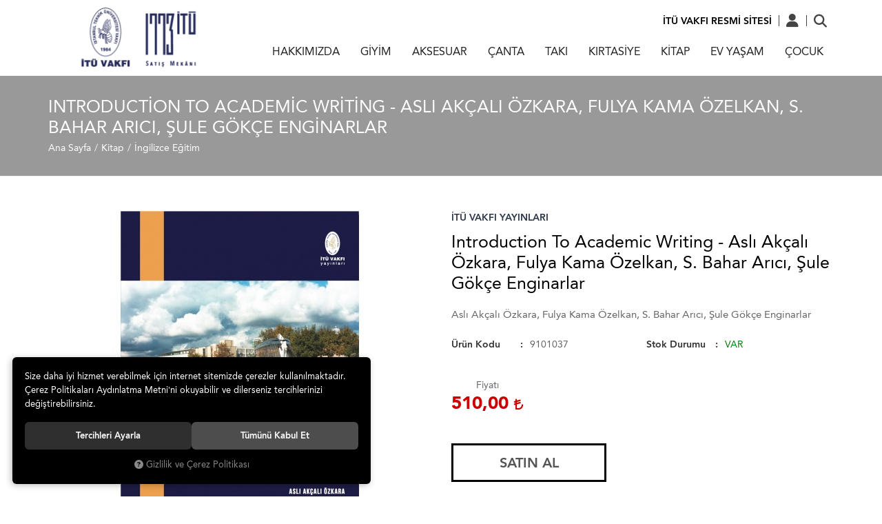

--- FILE ---
content_type: text/html; charset=UTF-8
request_url: https://www.ituvakif.com.tr/introduction-to-academic-writing
body_size: 72442
content:

<!DOCTYPE html>
<html lang="tr" data-dir="ltr">
<head>
	<!-- Tema 01 -->
	<meta name="viewport" content="width=device-width, initial-scale=1.0, maximum-scale=1.0, user-scalable=no">
	<meta http-equiv="Content-Type" content="text/html; charset=utf-8">
	<!--[if lt IE 9]>
	<script src="//www.ituvakif.com.tr/themes/cdn/v2/scripts/html5shiv.min.js"></script>
	<script src="//www.ituvakif.com.tr/themes/cdn/v2/scripts/respond.min.js"></script>
	<![endif]-->
	<meta property="og:title" content="İngilizce Eğitim - İTÜ VAKFI YAYINLARI - Introduction To Academic Writing - Aslı Akçalı Özkara, Fulya Kama Özelkan, S. Bahar Arıcı, Şule Gökçe Enginarlar">
	<meta property="og:description" content="İngilizce Eğitim - İTÜ VAKFI YAYINLARI - Introduction To Academic Writing - Aslı Akçalı Özkara, Fulya Kama Özelkan, S. Bahar Arıcı, Şule Gökçe Enginarlar">
	<meta name="description" content="İTÜ Vakfı Satış Mekanı | 1773 İTÜ  Satış Mağazası">
	<meta name="keywords" content="itü, 1773itü, satış mekanı, kitapi hediyelik eşya, ">
	<meta name="robots" content="index,follow">
	<meta name="author" content="www.ituvakif.com.tr">
	<meta name="msvalidate.01" content="">
	<meta name="yandex-verification" content="">
	<link rel="icon" href="//www.ituvakif.com.tr/UserFiles/Fotograflar/favicon.png">
	<title>İngilizce Eğitim - İTÜ VAKFI YAYINLARI - Introduction To Academic Writing - Aslı Akçalı Özkara, Fulya Kama Özelkan, S. Bahar Arıcı, Şule Gökçe Enginarlar</title>
	<link rel="canonical" href="https://www.ituvakif.com.tr/introduction-to-academic-writing">
	<script>
		var curl = 'http://www.ituvakif.com.tr',
			ModulName = 'Urun',
			ccurl = '//www.ituvakif.com.tr',
			lurl = '//www.ituvakif.com.tr',
			turl = '//www.ituvakif.com.tr/themes/1773itu',
			cdn = '//www.ituvakif.com.tr/themes/cdn',
			VarsayilanResim = '//www.ituvakif.com.tr/UserFiles/Fotograflar/thumbs/11-gorsel-hazirlaniyor-noimage.png',
			ParaBirimi = 'TRY',
			site = {"curl":"http:\/\/www.ituvakif.com.tr","ModulName":"Urun","ccurl":"\/\/www.ituvakif.com.tr","cdn":"\/\/www.ituvakif.com.tr\/themes\/cdn","VarsayilanResim":"\/\/www.ituvakif.com.tr\/UserFiles\/Fotograflar\/thumbs\/11-gorsel-hazirlaniyor-noimage.png","GecerliDil":"tr","VaryasyonlariListele":"0","ParaBirimi":"TRY","ParaBirimiSolIkon":"","ParaBirimiSagIkon":"<i class='fa fa-try'><\/i>","StokTakibi":"1","domain":"ituvakif.com.tr","StoksuzFiyat":"0","GecerliUlke":null,"GecerliIl":null,"GecerliIlce":null,"GecerliMahalle":null,"mobil":false,"teklif":"0","AnonimFiyatGosterme":"0","isUser":false,"VEtiket":[],"kurye":"0","lurl":"\/\/www.ituvakif.com.tr","GecerliBolge":null,"yuvarlama":"0","CerezMesaji":1,"cookies":{"google_ga":"cookies.marketing","google_ga4":"cookies.marketing","google_gtm":"cookies.marketing","criteo":"cookies.marketing","facebook_pixel":"cookies.marketing","google_adwords":"false"},"ayniSepet":false,"gucluSifre":0,"dhl":"0","google_ga":"UA-38612963-3","google_ga4":"G-STYGVJ23CW","google_gtm":"","google_adwords":"","firma":"\u0130T\u00dc Vakf\u0131 Sat\u0131\u015f Mekan\u0131 | 1773 \u0130T\u00dc","firmaKisa":"\u0130T\u00dc","adresHarita":"0","stoksuzUrunNoIndex":0},
			uye = {"mail":null,"adsoyad":null,"grup_id":null,"telif":0,"unvan":null,"vergi_no":null,"vergi_dairesi":null,"tckn":null,"tip":null,"nakitpuan":0,"nakitpuan_string":null,"smsIzin":null,"mailIzin":null,"bulten":null,"telefon":null};
		var dil = {"cerezmesajitext":null,"cerezmesajikabul":null,"cerez1":"\u00c7erez Tercihleriniz"};
	</script>
	<script src="//www.ituvakif.com.tr/themes/cdn/v2/jquery-3.6.0/jquery-3.6.0.min.js"></script>
	<script src="//www.ituvakif.com.tr/themes/cdn/v2/scripts/kvkk.cookie.min.js?v=50786"></script>
	<link rel="stylesheet" href="//www.ituvakif.com.tr/themes/cdn/v2/fonts/avenir/avenir.min.css">
	<link rel="stylesheet" href="//www.ituvakif.com.tr/themes/cdn/v2/fonts/font-awesome-6.4/css/all.min.css">
	<link rel="stylesheet" href="//www.ituvakif.com.tr/themes/1773itu/css/animations.min.css">
	
	
	<script defer>
		function frontend_cookies_google_ga1(){
			if(cookies.marketing){
			(function(i, s, o, g, r, a, m) {
			i['GoogleAnalyticsObject'] = r;
			i[r] = i[r] || function() {
			(i[r].q = i[r].q || []).push(arguments)
			}, i[r].l = 1 * new Date();
			a = s.createElement(o),
			m = s.getElementsByTagName(o)[0];
			a.async = 1;
			a.src = g;
			m.parentNode.insertBefore(a, m)
			})(window, document, 'script', '//www.google-analytics.com/analytics.js', 'ga');
			ga('create', 'UA-38612963-3', 'auto');
			ga('send', 'pageview');
			}
		}
		frontend_cookies_google_ga1();
	</script>
	
	<style>
.social-media-wall {display: none;}
</style>
	<!-- Global site tag (gtag.js) - Google Analytics -->
	<script>
	function backend_cookies_google_ga41()
	{
		if (!cookies.marketing){return;}
		jQuery.ajax({url: 'https://www.googletagmanager.com/gtag/js?id=G-STYGVJ23CW', dataType: 'script', async: false});
		window.dataLayer = window.dataLayer || [];
		window.gtag = function(){dataLayer.push(arguments);}
		gtag('js', new Date());
		gtag('config', 'G-STYGVJ23CW');
	}
	
	backend_cookies_google_ga41();
	</script>
<script>function backend_head_kapanis_oncesi2(){
if (!cookies.marketing){return;}

<!-- Google tag (gtag.js) -->
<script async src="https://www.googletagmanager.com/gtag/js?id=G-STYGVJ23CW"></script>
<script>
  window.dataLayer = window.dataLayer || [];
  function gtag(){dataLayer.push(arguments);}
  gtag('js', new Date());

  gtag('config', 'G-STYGVJ23CW');}
backend_head_kapanis_oncesi2();</script>
</head>
<body>

<div id="loading">
	<div class="spinner">
		<div class="double-bounce1"></div>
		<div class="double-bounce2"></div>
	</div>
</div>
<header>
	<div class="container">
		<div class="row">
			<div class="col-xs-12 col-sm-6 col-md-9 pull-right pstatic">
				<div class="user-nav" data-active-lang="tr" data-active-currency="TRY">
					<a href="https://www.ituvakif.org.tr/" target="_blank">İTÜ VAKFI RESMİ SİTESİ</a>
					
<div class="login dropdown" data-status="0">
	<div class="dropdown-toggle" type="button" data-toggle="dropdown">
		<i class="fa fa-user" aria-hidden="true"></i>
		<span>Üyelik</span>
	</div>
	<div class="dropdown-menu">
		<form action="//www.ituvakif.com.tr/giris" id="LoginForm2" method="post">
			<div class="form-group">
				<input type="text" class="form-control" id="Mail2" data-rule-required="true" data-rule-email="true" name="Mail" placeholder="E-mail Adresiniz" data-hata-mesaji="">
			</div>
			<div class="form-group">
				<input type="password" class="form-control" id="Sifre2" autocomplete="off" data-rule-required="true" data-rule-sifre="true" name="Sifre" placeholder="Şifreniz" data-hata-mesaji="">
			</div>
			<div class="form-group">
				<ul class="list-unstyled">
					<li><a href="//www.ituvakif.com.tr/yeni-uye" class="new-user">Yeni Üyelik</a></li>
					<li><a href="//www.ituvakif.com.tr/sifremi-unuttum" class="forgot-password">Şifremi Unuttum</a></li>
				</ul>
				<button class="btn btn-sm" type="button" id="LoginButton2">Giriş</button>
			</div>
			<input type="hidden" name="Login" value="true">
			<input type="hidden" name="page-token" value="">
		</form>
	</div>
</div>
<script>
	$(function(){
		$("#LoginButton2").on("click", function(){
			var form = $(this).closest("form");
			if(form.valid()){
				$.get(ccurl +'/ajax.php?p=Uyelik&a=page-token').done(function(data){
					$("[name=\"page-token\"]").val($.parseJSON(data).result);
					form.trigger("submit");
				});
			}
		});
	});
</script>

					
<script>var KategoriID = "", MarkaID = "";</script>
<div class="search dropdown">
	<div class="dropdown-toggle" type="button" data-toggle="dropdown">
		<i class="fa fa-search" aria-hidden="true"></i>
		<span>Arama</span>
	</div>
	<div class="dropdown-menu">
		<form id="AramaForm" action="/arama">
			<input type="text" name="Keyword" class="form-control" id="Kelime" value="" tabindex="1" autocomplete="off" placeholder="Ne Aramıştınız?">
			<button id="SearchFormButton" class="btn btn-sm"><i class="fa fa-search" aria-hidden="true"></i><span>Ara</span></button>
		</form>
	</div>
</div>

					<script>var SepetV1BosText = 'Sepetinizde ürün bulunamadı.', SepetV1ButonText = 'Sepete Git', SepetV1BaslikText = 'Sepetim', SepetV1ToplamText = 'Toplam', SepetV1AdetText = 'Adet';</script>
<div class="cart dropdown">
	<div class="dropdown-toggle" type="button" data-toggle="dropdown">
		<i class="fa fa-shopping-bag" aria-hidden="true"></i>
		<span class="cart-text">Sepet</span>
		<span class="cart-amount">0</span>
		<span class="cart-total"></span>
	</div>
	<div class="dropdown-menu">
	</div>
</div>
					
					
				</div>
				<nav class="mainmenu">
					<div class="nav">
						<button class="mainmenu-toggle"><span aria-hidden="true">&times;</span></button>
						
<ul class="list-unstyled top-nav">
	<li data-image="//www.ituvakif.com.tr/UserFiles/Fotograflar/thumbs/11-gorsel-hazirlaniyor-noimage.png">
		<a href="https://www.ituvakif.com.tr/hakkimizda" data-title="HAKKIMIZDA" target="_self">HAKKIMIZDA</a>
	</li>
	<li data-image="//www.ituvakif.com.tr/UserFiles/Fotograflar/thumbs/11-gorsel-hazirlaniyor-noimage.png">
		<a href="https://www.ituvakif.com.tr/giyim" data-title="GİYİM" target="_self">GİYİM</a>
<i class="fa fa-angle-down" aria-hidden="true"></i>
<div class="sub-nav">
	<ul class="list-unstyled">
		<li data-image="//www.ituvakif.com.tr/UserFiles/Fotograflar/thumbs/11-gorsel-hazirlaniyor-noimage.png">
			<a href="https://www.ituvakif.com.tr/tisort" data-title="Tişört" target="_self">Tişört</a>
		</li>
		<li data-image="//www.ituvakif.com.tr/UserFiles/Fotograflar/thumbs/11-gorsel-hazirlaniyor-noimage.png">
			<a href="https://www.ituvakif.com.tr/sweatshirt" data-title="Sweatshirt" target="_self">Sweatshirt</a>
		</li>
		<li data-image="//www.ituvakif.com.tr/UserFiles/Fotograflar/thumbs/11-gorsel-hazirlaniyor-noimage.png">
			<a href="https://www.ituvakif.com.tr/polar" data-title="Polar" target="_self">Polar</a>
		</li>
		<li data-image="//www.ituvakif.com.tr/UserFiles/Fotograflar/thumbs/11-gorsel-hazirlaniyor-noimage.png">
			<a href="https://www.ituvakif.com.tr/sort" data-title="Şort" target="_self">Şort</a>
		</li>
		<li data-image="//www.ituvakif.com.tr/UserFiles/Fotograflar/thumbs/11-gorsel-hazirlaniyor-noimage.png">
			<a href="https://www.ituvakif.com.tr/esofman-alti" data-title="Eşofman Altı" target="_self">Eşofman Altı</a>
		</li>
		<li data-image="//www.ituvakif.com.tr/UserFiles/Fotograflar/thumbs/11-gorsel-hazirlaniyor-noimage.png">
			<a href="https://www.ituvakif.com.tr/elbise" data-title="Elbise" target="_self">Elbise</a>
		</li>
	</ul>
</div>
	</li>
	<li data-image="//www.ituvakif.com.tr/UserFiles/Fotograflar/thumbs/11-gorsel-hazirlaniyor-noimage.png">
		<a href="https://www.ituvakif.com.tr/aksesuar" data-title="AKSESUAR" target="_self">AKSESUAR</a>
<i class="fa fa-angle-down" aria-hidden="true"></i>
<div class="sub-nav">
	<ul class="list-unstyled">
		<li data-image="//www.ituvakif.com.tr/UserFiles/Fotograflar/thumbs/11-gorsel-hazirlaniyor-noimage.png">
			<a href="https://www.ituvakif.com.tr/sapka" data-title="Şapka" target="_self">Şapka</a>
		</li>
		<li data-image="//www.ituvakif.com.tr/UserFiles/Fotograflar/thumbs/11-gorsel-hazirlaniyor-noimage.png">
			<a href="https://www.ituvakif.com.tr/anahtarlik" data-title="Anahtarlık" target="_self">Anahtarlık</a>
		</li>
	</ul>
</div>
	</li>
	<li data-image="//www.ituvakif.com.tr/UserFiles/Fotograflar/thumbs/11-gorsel-hazirlaniyor-noimage.png">
		<a href="https://www.ituvakif.com.tr/canta" data-title="ÇANTA" target="_self">ÇANTA</a>
<i class="fa fa-angle-down" aria-hidden="true"></i>
<div class="sub-nav">
	<ul class="list-unstyled">
		<li data-image="//www.ituvakif.com.tr/UserFiles/Fotograflar/thumbs/11-gorsel-hazirlaniyor-noimage.png">
			<a href="https://www.ituvakif.com.tr/bilgisayar-cantasi" data-title="Bilgisayar Çantası" target="_self">Bilgisayar Çantası</a>
		</li>
		<li data-image="//www.ituvakif.com.tr/UserFiles/Fotograflar/thumbs/11-gorsel-hazirlaniyor-noimage.png">
			<a href="https://www.ituvakif.com.tr/bez-canta" data-title="Bez Çanta" target="_self">Bez Çanta</a>
		</li>
		<li data-image="//www.ituvakif.com.tr/UserFiles/Fotograflar/thumbs/11-gorsel-hazirlaniyor-noimage.png">
			<a href="https://www.ituvakif.com.tr/alisveris-cantasi" data-title="Alışveriş Çantası" target="_self">Alışveriş Çantası</a>
		</li>
		<li data-image="//www.ituvakif.com.tr/UserFiles/Fotograflar/thumbs/11-gorsel-hazirlaniyor-noimage.png">
			<a href="https://www.ituvakif.com.tr/canta-rozeti" data-title="Çanta Rozeti" target="_self">Çanta Rozeti</a>
		</li>
		<li data-image="//www.ituvakif.com.tr/UserFiles/Fotograflar/thumbs/11-gorsel-hazirlaniyor-noimage.png">
			<a href="https://www.ituvakif.com.tr/kozmetik-cantasi" data-title="Kozmetik Çantası" target="_self">Kozmetik Çantası</a>
		</li>
		<li data-image="//www.ituvakif.com.tr/UserFiles/Fotograflar/thumbs/11-gorsel-hazirlaniyor-noimage.png">
			<a href="https://www.ituvakif.com.tr/kadin-cantasi" data-title="Kadın Çantası" target="_self">Kadın Çantası</a>
		</li>
	</ul>
</div>
	</li>
	<li data-image="//www.ituvakif.com.tr/UserFiles/Fotograflar/thumbs/11-gorsel-hazirlaniyor-noimage.png">
		<a href="https://www.ituvakif.com.tr/taki" data-title="TAKI" target="_self">TAKI</a>
<i class="fa fa-angle-down" aria-hidden="true"></i>
<div class="sub-nav">
	<ul class="list-unstyled">
		<li data-image="//www.ituvakif.com.tr/UserFiles/Fotograflar/thumbs/11-gorsel-hazirlaniyor-noimage.png">
			<a href="https://www.ituvakif.com.tr/kupe" data-title="Küpe" target="_self">Küpe</a>
		</li>
		<li data-image="//www.ituvakif.com.tr/UserFiles/Fotograflar/thumbs/11-gorsel-hazirlaniyor-noimage.png">
			<a href="https://www.ituvakif.com.tr/kolye" data-title="Kolye" target="_self">Kolye</a>
		</li>
		<li data-image="//www.ituvakif.com.tr/UserFiles/Fotograflar/thumbs/11-gorsel-hazirlaniyor-noimage.png">
			<a href="https://www.ituvakif.com.tr/bileklik" data-title="Bileklik" target="_self">Bileklik</a>
		</li>
		<li data-image="//www.ituvakif.com.tr/UserFiles/Fotograflar/thumbs/11-gorsel-hazirlaniyor-noimage.png">
			<a href="https://www.ituvakif.com.tr/yuzuk" data-title="Yüzük" target="_self">Yüzük</a>
		</li>
		<li data-image="//www.ituvakif.com.tr/UserFiles/Fotograflar/thumbs/11-gorsel-hazirlaniyor-noimage.png">
			<a href="https://www.ituvakif.com.tr/rozet" data-title="Rozet" target="_self">Rozet</a>
		</li>
		<li data-image="//www.ituvakif.com.tr/UserFiles/Fotograflar/thumbs/11-gorsel-hazirlaniyor-noimage.png">
			<a href="https://www.ituvakif.com.tr/yaka-ignesi" data-title="Yaka İğnesi" target="_self">Yaka İğnesi</a>
		</li>
		<li data-image="//www.ituvakif.com.tr/UserFiles/Fotograflar/thumbs/11-gorsel-hazirlaniyor-noimage.png">
			<a href="https://www.ituvakif.com.tr/kravat-masasi" data-title="Kravat Maşası" target="_self">Kravat Maşası</a>
		</li>
	</ul>
</div>
	</li>
	<li data-image="//www.ituvakif.com.tr/UserFiles/Fotograflar/thumbs/11-gorsel-hazirlaniyor-noimage.png">
		<a href="https://www.ituvakif.com.tr/kirtasiye" data-title="KIRTASİYE" target="_self">KIRTASİYE</a>
<i class="fa fa-angle-down" aria-hidden="true"></i>
<div class="sub-nav">
	<ul class="list-unstyled">
		<li data-image="//www.ituvakif.com.tr/UserFiles/Fotograflar/thumbs/11-gorsel-hazirlaniyor-noimage.png">
			<a href="https://www.ituvakif.com.tr/defter" data-title="Defter" target="_self">Defter</a>
		</li>
		<li data-image="//www.ituvakif.com.tr/UserFiles/Fotograflar/thumbs/11-gorsel-hazirlaniyor-noimage.png">
			<a href="https://www.ituvakif.com.tr/kalem" data-title="Kalem" target="_self">Kalem</a>
		</li>
		<li data-image="//www.ituvakif.com.tr/UserFiles/Fotograflar/thumbs/11-gorsel-hazirlaniyor-noimage.png">
			<a href="https://www.ituvakif.com.tr/kalemlik" data-title="Kalemlik" target="_self">Kalemlik</a>
		</li>
		<li data-image="//www.ituvakif.com.tr/UserFiles/Fotograflar/thumbs/11-gorsel-hazirlaniyor-noimage.png">
			<a href="https://www.ituvakif.com.tr/kitap-ayraci" data-title="Kitap Ayracı" target="_self">Kitap Ayracı</a>
		</li>
		<li data-image="//www.ituvakif.com.tr/UserFiles/Fotograflar/thumbs/11-gorsel-hazirlaniyor-noimage.png">
			<a href="https://www.ituvakif.com.tr/araba-etiketi" data-title="Araba Etiketi" target="_self">Araba Etiketi</a>
		</li>
	</ul>
</div>
	</li>
	<li data-image="//www.ituvakif.com.tr/UserFiles/Fotograflar/thumbs/11-gorsel-hazirlaniyor-noimage.png">
		<a href="https://www.ituvakif.com.tr/kitap" data-title="KİTAP" target="_self">KİTAP</a>
<i class="fa fa-angle-down" aria-hidden="true"></i>
<div class="sub-nav">
	<ul class="list-unstyled">
		<li data-image="//www.ituvakif.com.tr/UserFiles/Fotograflar/thumbs/11-gorsel-hazirlaniyor-noimage.png">
			<a href="https://www.ituvakif.com.tr/basvuru-kaynaklari-dizisi" data-title="Başvuru Kaynakları Dizisi" target="_self">Başvuru Kaynakları Dizisi</a>
		</li>
		<li data-image="//www.ituvakif.com.tr/UserFiles/Fotograflar/thumbs/11-gorsel-hazirlaniyor-noimage.png">
			<a href="https://www.ituvakif.com.tr/denizcilik" data-title="Denizcilik" target="_self">Denizcilik</a>
		</li>
		<li data-image="//www.ituvakif.com.tr/UserFiles/Fotograflar/thumbs/11-gorsel-hazirlaniyor-noimage.png">
			<a href="https://www.ituvakif.com.tr/elektrik-elektronik" data-title="Elektrik Elektronik" target="_self">Elektrik Elektronik</a>
		</li>
		<li data-image="//www.ituvakif.com.tr/UserFiles/Fotograflar/thumbs/11-gorsel-hazirlaniyor-noimage.png">
			<a href="https://www.ituvakif.com.tr/ingilizce-egitim" data-title="İngilizce Eğitim" target="_self">İngilizce Eğitim</a>
		</li>
		<li data-image="//www.ituvakif.com.tr/UserFiles/Fotograflar/thumbs/11-gorsel-hazirlaniyor-noimage.png">
			<a href="https://www.ituvakif.com.tr/insaat" data-title="İnşaat" target="_self">İnşaat</a>
		</li>
		<li data-image="//www.ituvakif.com.tr/UserFiles/Fotograflar/thumbs/11-gorsel-hazirlaniyor-noimage.png">
			<a href="https://www.ituvakif.com.tr/kimya-metalurji" data-title="Kimya Metalurji" target="_self">Kimya Metalurji</a>
		</li>
		<li data-image="//www.ituvakif.com.tr/UserFiles/Fotograflar/thumbs/11-gorsel-hazirlaniyor-noimage.png">
			<a href="https://www.ituvakif.com.tr/maden-jeoloji" data-title="Maden Jeoloji" target="_self">Maden Jeoloji</a>
		</li>
		<li data-image="//www.ituvakif.com.tr/UserFiles/Fotograflar/thumbs/11-gorsel-hazirlaniyor-noimage.png">
			<a href="https://www.ituvakif.com.tr/makina" data-title="Makina" target="_self">Makina</a>
		</li>
		<li data-image="//www.ituvakif.com.tr/UserFiles/Fotograflar/thumbs/11-gorsel-hazirlaniyor-noimage.png">
			<a href="https://www.ituvakif.com.tr/matematik" data-title="Matematik" target="_self">Matematik</a>
		</li>
		<li data-image="//www.ituvakif.com.tr/UserFiles/Fotograflar/thumbs/11-gorsel-hazirlaniyor-noimage.png">
			<a href="https://www.ituvakif.com.tr/mimarlik" data-title="Mimarlık" target="_self">Mimarlık</a>
		</li>
		<li data-image="//www.ituvakif.com.tr/UserFiles/Fotograflar/thumbs/11-gorsel-hazirlaniyor-noimage.png">
			<a href="https://www.ituvakif.com.tr/muzik" data-title="Müzik" target="_self">Müzik</a>
		</li>
		<li data-image="//www.ituvakif.com.tr/UserFiles/Fotograflar/thumbs/11-gorsel-hazirlaniyor-noimage.png">
			<a href="https://www.ituvakif.com.tr/sanat-tarihce" data-title="Sanat Tarihçe" target="_self">Sanat Tarihçe</a>
		</li>
		<li data-image="//www.ituvakif.com.tr/UserFiles/Fotograflar/thumbs/11-gorsel-hazirlaniyor-noimage.png">
			<a href="https://www.ituvakif.com.tr/tekstil" data-title="Tekstil" target="_self">Tekstil</a>
		</li>
		<li data-image="//www.ituvakif.com.tr/UserFiles/Fotograflar/thumbs/11-gorsel-hazirlaniyor-noimage.png">
			<a href="/indirimli-kitaplar" data-title="İndirimli Kitaplar" target="_self">İndirimli Kitaplar</a>
		</li>
		<li data-image="//www.ituvakif.com.tr/UserFiles/Fotograflar/thumbs/11-gorsel-hazirlaniyor-noimage.png">
			<a href="https://www.ituvakif.com.tr/e-kitap" data-title="E-Kitap" target="_self">E-Kitap</a>
		</li>
	</ul>
</div>
	</li>
	<li data-image="//www.ituvakif.com.tr/UserFiles/Fotograflar/thumbs/11-gorsel-hazirlaniyor-noimage.png">
		<a href="https://www.ituvakif.com.tr/ev-yasam" data-title="EV YAŞAM" target="_self">EV YAŞAM</a>
<i class="fa fa-angle-down" aria-hidden="true"></i>
<div class="sub-nav">
	<ul class="list-unstyled">
		<li data-image="//www.ituvakif.com.tr/UserFiles/Fotograflar/thumbs/11-gorsel-hazirlaniyor-noimage.png">
			<a href="https://www.ituvakif.com.tr/kupa" data-title="Kupa" target="_self">Kupa</a>
		</li>
		<li data-image="//www.ituvakif.com.tr/UserFiles/Fotograflar/thumbs/11-gorsel-hazirlaniyor-noimage.png">
			<a href="https://www.ituvakif.com.tr/onluk" data-title="Önlük" target="_self">Önlük</a>
		</li>
		<li data-image="//www.ituvakif.com.tr/UserFiles/Fotograflar/thumbs/11-gorsel-hazirlaniyor-noimage.png">
			<a href="https://www.ituvakif.com.tr/tutacak" data-title="Tutacak" target="_self">Tutacak</a>
		</li>
	</ul>
</div>
	</li>
	<li data-image="//www.ituvakif.com.tr/UserFiles/Fotograflar/thumbs/11-gorsel-hazirlaniyor-noimage.png">
		<a href="https://www.ituvakif.com.tr/cocuklar-icin" data-title="ÇOCUK" target="_self">ÇOCUK</a>
	</li>
</ul>
					</div>
				</nav>
			</div>
			<div class="col-xs-2 col-sm-1 hidden-md hidden-lg">
				<button class="mainmenu-toggle" type="button">
					<span class="icon-bar"></span>
					<span class="icon-bar"></span>
					<span class="icon-bar"></span>
				</button>
			</div>
			<div class="col-xs-8 col-sm-5 col-md-3">
				<a href="//www.ituvakif.com.tr" class="logo">
					<img src="//www.ituvakif.com.tr/UserFiles/Fotograflar/1334-itu-vakif-1773itu-1.png" width="270" height="90" alt="İngilizce Eğitim - İTÜ VAKFI YAYINLARI - Introduction To Academic Writing - Aslı Akçalı Özkara, Fulya Kama Özelkan, S. Bahar Arıcı, Şule Gökçe Enginarlar">
				</a>
			</div>
			<div class="col-xs-2 hidden-sm hidden-md hidden-lg"></div>
		</div>
	</div>
</header>
<div class="header-placed"></div>

<script>
	var StokDurumuYok = 'TÜKENDİ';
</script>

<div class="page-header">
	<div class="container">
		<div class="breadcrumb">
	<ul class="list-unstyled">
				<li><a href="https://www.ituvakif.com.tr"><span>Ana Sayfa</span></a></li>
		<li><a href="https://www.ituvakif.com.tr/kitap"><span>Kitap</span></a></li>
		<li><a href="https://www.ituvakif.com.tr/ingilizce-egitim"><span>İngilizce Eğitim</span></a></li>
		<li class="last"><a href="https://www.ituvakif.com.tr/introduction-to-academic-writing"><h1>Introduction To Academic Writing - Aslı Akçalı Özkara, Fulya Kama Özelkan, S. Bahar Arıcı, Şule Gökçe Enginarlar</h1></a></li>
	</ul>
</div>
	</div>
</div>
<div class="container">
	
<div class="hidden"><div id="UrunAdi">Introduction To Academic Writing - Aslı Akçalı Özkara, Fulya Kama Özelkan, S. Bahar Arıcı, Şule Gökçe Enginarlar</div><div id="KategoriAdi">İngilizce Eğitim</div></div><script>var UrunID = '547', ID = '1380', curl = 'http://www.ituvakif.com.tr', ModulName = 'Urun', EnBoySecimi = '0', SepetMinimum = '1', SepetArtis = '1', VaryasyonList = '', VaryasyonListJson = '', ResUrl = '//www.ituvakif.com.tr/UserFiles/Fotograflar/', UrunFotoPlaceholder = '//www.ituvakif.com.tr/themes/cdn/images/hipotenus/placeholder.gif', AksesuarList = '', NoImage = '//www.ituvakif.com.tr/UserFiles/Fotograflar/thumbs/11-gorsel-hazirlaniyor-noimage.png', conversiondata = {"urunID":"547","varyasyonID":"1380","fiyat":510,"kategoriler":["Kitap","\u0130ngilizce E\u011fitim"],"paraBirimi":"TRY"}, Fotolar = '', StokDurumuVar = "VAR", StokDurumuYok = "TÜKENDİ", FavorilereEkle = "Favorilere Ekle", FavorilerdenSil = "Favorilerden Sil", FiyatHaberVer = "Fiyatı Düşünce Haber Ver", FiyatHaberVerme = "Fiyatı Düşünce Haber Verme", GelinceHaberVer = "Stoğa Girince Haber Ver", GelinceHaberVerme = "Stoğa Girince Haber Verme", degerinisecmediniz = ""; AksesuarList = (AksesuarList.length > 0 ? AksesuarList : JSON.stringify(new Array())); var productData = []; productData.image = "//www.ituvakif.com.tr/UserFiles/Fotograflar/org/669-1280-buyuk-jpg-1280-buyuk.jpg"; productData.id = "547"; productData.vid = "1380"; productData.name = document.getElementById('UrunAdi').innerText; productData.code = "9101037"; productData.barcode = "9786059581042"; productData.brand = "İTÜ VAKFI YAYINLARI"; productData.category = document.getElementById('KategoriAdi').innerText; productData.url = "https://www.ituvakif.com.tr/introduction-to-academic-writing"; if("".length){ productData.price = ""; productData.oldprice = "510,00"; }else{ productData.price = "510,00"; } if(typeof site !== "undefined"){ productData.currency = site.ParaBirimi; }else{ productData.currency = "<i class='fa fa-try'></i>"; }if(typeof conversiondata!="undefined") conversiondata["sayfa"]="detay",conversiondata["urunKodu"]="9101037",conversiondata["urunAdi"]=document.getElementById('UrunAdi').innerText,conversiondata["gorsel"]="//www.ituvakif.com.tr/UserFiles/Fotograflar/org/669-1280-buyuk-jpg-1280-buyuk.jpg",conversiondata["sonFiyat"]=(typeof conversiondata["promosyonluFiyat"] != "undefined") ? conversiondata["promosyonluFiyat"] : (typeof conversiondata["indirimliFiyat"] != "undefined") ? conversiondata["indirimliFiyat"] : conversiondata["fiyat"];if(typeof conversiondata!="undefined" && "İTÜ VAKFI YAYINLARI".length) conversiondata["marka"]="İTÜ VAKFI YAYINLARI"</script>
<script>
	var soldOut 	= 'Tükendi',
		AksesuarTip = 0,
		AksesuarFiyat = 1,
		Var1Tip = 1,
		Var2Tip	= 1,
		Var3Tip = 1;
</script>
<script>
	$('body').attr('data-siparis','0');
	
	$('body').attr('data-siparis','1');
	
</script>
<script src="//www.ituvakif.com.tr/themes/cdn/v2/scripts/urun.detay.min.js"></script>

<div class="product">
	<div class="row">
		<div class="col-xs-12 col-sm-6">
			<div class="product-image">
				
<script src="//www.ituvakif.com.tr/themes/cdn/v2/elevatezoom-3.0.8/jquery.elevatezoom-3.0.8.min.js"></script>
<meta name="og:image" content="//www.ituvakif.com.tr/UserFiles/Fotograflar/org/669-1280-buyuk-jpg-1280-buyuk.jpg">

<script>
	var images = '',
		thumbs = '',
		sayac = 0,
		BuyukFotoLinkText = BuyukFotoLinkText,
		UrunAdi = $('.breadcrumb h1').text();
		
	if(FotolarSayfalama == 'undefined' || FotolarSayfalama == null || !jQuery.isNumeric(FotolarSayfalama)){ var FotolarSayfalama = 2; }
	if(FotolarOkKontrol == 'undefined' || FotolarOkKontrol == null || !jQuery.isNumeric(FotolarOkKontrol)){ var FotolarOkKontrol = 1; }
	if(FotolarOtomatikSlide == 'undefined' || FotolarOtomatikSlide == null || !jQuery.isNumeric(FotolarOtomatikSlide)){ var FotolarOtomatikSlide = 0; }
	if(FotolarBuyukYol == 'undefined' || FotolarBuyukYol == null){ var FotolarBuyukYol = ''; } else { var FotolarBuyukYol = FotolarBuyukYol +'/'}
	if(FotolarKucukYol == 'undefined' || FotolarKucukYol == null){ var FotolarKucukYol = 'thumbs'; }
	
	var bxsliderConfig = {
		auto: FotolarOtomatikSlide,
		infiniteLoop: false,
		controls: FotolarOkKontrol,
		touchEnabled: false,
		onSliderLoad: function(){
			$('.bxslider .bx-viewport>ul>li').eq(0).addClass('active-slide');
			if($(window).width()>768){
				$('.active-slide img').elevateZoom(zoomConfig);
			}
		},
		onSlideAfter: function (currentSlideNumber, totalSlideQty, currentSlideHtmlObject) {
			$('.zoomContainer').remove();
			$('.active-slide img').removeData('elevateZoom');
			$('.bxslider .bx-viewport>ul>li').eq(currentSlideHtmlObject).addClass('active-slide').siblings('li').removeClass('active-slide');
			$('.active-slide img').elevateZoom(zoomConfig);
		}
	};
	
	if(FotolarSayfalama == 1){
		bxsliderConfig['pager'] = true;
	}else if(FotolarSayfalama == 2){
		bxsliderConfig['pagerCustom'] = '#bx-pager';
	}else{
		bxsliderConfig['pager'] = false;
	}

	var zoomConfig = {
		gallery:'gallery_01',
		galleryActiveClass: 'active',
		cursor: "crosshair",
		responsive:true,
		easing:true,
		zoomWindowFadeIn: 500,
		zoomWindowFadeOut: 500,
		lensFadeIn: 500,
		lensFadeOut: 500
	};	

		
	images = images + '<li><a href="//www.ituvakif.com.tr/UserFiles/Fotograflar/org/669-1280-buyuk-jpg-1280-buyuk.jpg" data-lightbox="image-gallery" title="'+ UrunAdi +'"><img src="//www.ituvakif.com.tr/UserFiles/Fotograflar/'+ FotolarBuyukYol +'669-1280-buyuk-jpg-1280-buyuk.jpg" data-zoom-image="//www.ituvakif.com.tr/UserFiles/Fotograflar/org/669-1280-buyuk-jpg-1280-buyuk.jpg" alt="'+ UrunAdi +'"></a></li>';
	thumbs = thumbs + '<a data-slide-index="'+ sayac +'" href=""><img src="//www.ituvakif.com.tr/UserFiles/Fotograflar/'+ FotolarKucukYol +'/669-1280-buyuk-jpg-1280-buyuk.jpg"></a>';
	sayac++
	

	if(images == ''){
		document.write ('<div class="product-image-container"><div class="image-container"><img src="//www.ituvakif.com.tr/UserFiles/Fotograflar/'+ FotolarBuyukYol +'669-1280-buyuk-jpg-1280-buyuk.jpg" alt="'+ UrunAdi +'"></div></div>');
	} else {
		if(BuyukFotoLinkText != 'undefined' && BuyukFotoLinkText != null){ link = '<div class="big-images-link"><a href="javascript:void(0);"><i class="fa fa-search-plus" aria-hidden="true"></i> <span>'+ BuyukFotoLinkText +'</span></a></div>' }else{ link = '' }
		document.write ('<div class="product-image-container"><div class="bxslider"><ul>' + images + '</ul></div>');
		if(FotolarSayfalama == 2){
			document.write ('<div id="bx-pager">' + thumbs + '</div>'+ link);
		}
		document.write ('</div>');
	}

	$(function(){
		if(images != ''){
			$('.bxslider ul').bxSlider(bxsliderConfig);
		}
		$('a[data-lightbox="image-gallery"]').simpleLightbox();
		$(document).on('click','.big-images-link>a',function(e){
			e.preventDefault();
			$.SimpleLightbox.open({
				$items: $('.product-image-container a[data-lightbox="image-gallery"]'),
				startAt: $('.product-image-container li.active-slide').index(),
				bindToItems: false
			});
		});
	});

	function fotoGuncelle(){
		$('.product-image-container').html('');
		var images = '',
			thumbs = '',
			sayac = 0;
		$.each(Fotolar,function(fotok,fotov){
			images = images + '<li><a href="'+ ResUrl +'org/'+ fotov.Foto +'" data-lightbox="image-gallery" title="'+ UrunAdi +'"><img src="'+ ResUrl + FotolarBuyukYol + fotov.Foto +'" data-zoom-image="'+ ResUrl +'org/'+ fotov.Foto +'" alt="'+ UrunAdi +'"></a></li>';
			thumbs = thumbs + '<a data-slide-index="'+ sayac +'" href=""><img src="'+ ResUrl + FotolarKucukYol +'/'+ fotov.Foto +'"></a>';
			sayac++
		});
		if(BuyukFotoLinkText != 'undefined' && BuyukFotoLinkText != null){ link = '<div class="big-images-link"><a href="javascript:void(0);"><i class="fa fa-search-plus" aria-hidden="true"></i> <span>'+ BuyukFotoLinkText +'</span></a></div>' }else{ link = '' }
		$('.product-image-container').html('<div class="bxslider"><ul>' + images + '</ul></div><div id="bx-pager">' + thumbs + '</div>'+ link);
		$('.bxslider ul').bxSlider(bxsliderConfig);
		$('a[data-lightbox="image-gallery"]').simpleLightbox();
		if (typeof fotoGuncellendi == "function") fotoGuncellendi();
	}
</script>


			</div>
		</div>
		<div class="col-xs-12 col-sm-6">
			<div class="product-detail">				
				<a href="https://www.ituvakif.com.tr/itu-vakfi-yayinlari" class="brand">İTÜ VAKFI YAYINLARI</a>
				<h2 class="theme-h2">Introduction To Academic Writing - Aslı Akçalı Özkara, Fulya Kama Özelkan, S. Bahar Arıcı, Şule Gökçe Enginarlar</h2>
				<p class="description">Aslı Akçalı Özkara, Fulya Kama Özelkan, S. Bahar Arıcı, Şule Gökçe Enginarlar</p>
				
				<ul class="list-unstyled info">
					<li><label>Ürün Kodu</label> <span id="kod">9101037</span></li>
					
					<li class="stok-durumu"><label>Stok Durumu</label> <span id="stok"><span style='color: green;'>VAR</span></span></li>
					
				</ul>
				<div class="price">
					
					
					
					<div class="item" id="satis-fiyati"><label>Fiyatı</label><span id="satis">510,00 <i class='fa fa-try'></i></span></div>
					<div class="item hide" id="indirimli-fiyat"><label>İndirimli Fiyatı</label><span id="indirimli"></span></div>
					<div class="discount hide" id="indirim-orani"><span id="indirim"></span><label>İndirim</label></div>
					
					
					
					<div class="item sepetteyuzdeindirim syi01" data-active="0"><span>SEPETTE %20 İNDİRİM</span></div>
					<div class="item sepetteyuzdeindirim" data-active="0"><span>SEPETTE %30 İNDİRİM</span></div>
					<div class="item sepetteyuzdeindirim syi02" data-active="0"><span>SEPETTE %40 İNDİRİM</span></div>
					<div class="item sepetteyuzdeindirim syi03" data-active="0"><span>SEPETTE %50 İNDİRİM</span></div>
				</div>
				
				
				<div id="aksesuarlar"></div>
				
				<a href="" class="hepsiburadabtn">Satın Al</a>
				<p class="hepsiburadatext">Satın alma işlemi için <strong>Hepsiburada</strong> sayfasına yönlendirileceksiniz.</p>
				<p class="googlekitaptext hide">Satış alma işlemi için <strong>Google Kitap</strong> sayfasına yönlendirileceksiniz.</p>

				<div class="siparis">
					<div class="amount">
						<input type="text" name="Adet" value="1">
						<div class="controls">
							<span class="adet-arttir"><i class="fa fa-angle-up" aria-hidden="true"></i></span>
							<span class="adet-azalt"><i class="fa fa-angle-down" aria-hidden="true"></i></span>
						</div>
					</div>
					<button class="SepeteEkleButtonDetay" data-urun-id="1380" data="SepeteEkle" role="button"><i class="fa fa-cart-plus" aria-hidden="true"></i>Sepete Ekle</button>
					<button class="HemenAlButtonDetay" data-urun-id="1380" data="SepeteEkle" data-satin-al="true" role="button"><i class="fa fa fa-plane" aria-hidden="true"></i>Hemen Al</button>
				</div>
				
				<div class="share-container">
					<div class="share">
						<p>Bu ürünü paylaşın :</p>
						<div class="a2a_kit a2a_kit_size_32 a2a_default_style">
	<a class="a2a_button_facebook"></a>
	<a class="a2a_button_twitter"></a>
	<a class="a2a_button_pinterest"></a>
	<a class="a2a_dd" href="https://www.addtoany.com/share"></a>
</div>
<script src="//static.addtoany.com/menu/page.js"></script>
					</div>
					
					<a href="javascript:void(0);" class="FavoriEkleSilButtonDetay" id="FavoriEkleSilButtonDetay" data-param="FavorilereEkle" data-type="1"><i class="fa fa-heart" aria-hidden="true"></i><span class="text">Favorilere Ekle</span></a>
					
					
					<a href="javascript:void(0);" class="GelinceHaberVerButtonDetay" id="GelinceHaberVerButtonDetay" data-param="GelinceHaberVer" data-type=""><i class="fa fa-bell" aria-hidden="true"></i><span class="text"></span></a>
					
					
					<a href="javascript:void(0);" class="FiyatiDusunceHaberVerButtonDetay" id="FiyatiDusunceHaberVerButtonDetay" data-param="FiyatiDusunceHaberVer" data-type="1"><i class="fa-regular fa-circle-down"></i></i><span class="text">Fiyatı Düşünce Haber Ver</span></a>
					
				</div>
				
								
			</div>
		</div>
	</div>

	<div class="tabs-group urun-detay-tab">
	<ul class="nav nav-tabs">
		<li class="bilgi-tab-baslik active"><a data-toggle="tab" href="#tab01"><span>Ürün Bilgisi</span></a></li>
				<li class="taksit-tab-baslik"><a data-toggle="tab" href="#tab02"><span>Taksit Seçenekleri</span></a></li>
				<li class="yorum-tab-baslik"><a data-toggle="tab" href="#tab03"><span>Yorumlar <small>(0)</small></span></a></li>
		</ul>
	<div class="tab-content">
		<div id="tab01" class="bilgi-tab-icerik tab-pane fade in active">
			<p>INTRODUCTION TO ACADEMIC WRITING<br />
Aslı Akçalı Özkara, Fulya Kama Özelkan, S. Bahar Arıcı, Şule Gökçe Enginarlar<br />
&nbsp;<br />
Introductionto Academic Writing kitabı, temel İngilizce eğitimini tamamlamış üniversite öğrencilerine bölümlerinde ihtiyaç duyacakları akademik yazının ana hatlarını tanıtmak için tasarlanmıştır. Kitabın temel hedefi, öğrencilere bölümlerinde ihtiyaç duyacakları akademik yazma yetilerini kazandırmaktır. Kitap, aynı zamanda, akademik yazıyla ilgilenenler için de yol gösterici bir kaynak olarak kullanılabilir. Bu doğrultuda, akademik yazımın temel kuralları, akademik tanımlama, betimleme ve makale örnekleriyle sunulurken, öğrencilerin akademik kelime dağarcığını zenginleştirmek, tutarlılığı ve bütünlüğü olan yazılar yazmalarını sağlamak ve bu yazılarını dış kaynaklar kullanarak daha güvenilir ve kapsamlı hale getirmelerine olanak vermek hedeflenmektedir.<br />
Kitap öğrencilere:<br />
&nbsp;<br />
Genişletilmiş tanımlar,<br />
Mekanizma betimlemeleri,<br />
Süreç tarifleri,<br />
Makale organizasyonu,<br />
Sınıflandırma makaleleri konularında hem bilgi hem de teknik ve akademik örnekler sunmaktadır.<br />
&nbsp;<br />
&nbsp;<br />
ISBN:978-605-9581-04-2&nbsp;<br />
Basım Yılı: 2016<br />
Boyutlar: 21 x 27,5 cm&nbsp;&nbsp;<br />
Sayfa Sayısı: 148 &nbsp;</p>

<p><strong><span style="font-size:18px;"><a href="https://www.hepsiburada.com/itu-vakfi-yayinlari-introduction-to-academic-writing-p-HBCV00005I3CUU?magaza=%C4%B0T%C3%9C%20VAKFI">SATIN ALMA İŞLEMİ İÇİN <span style="color:#f39c12;">hepsiburada</span> SAYFASINA YÖNLENDİRİLECEKSİNİZ, LÜTFEN TIKLAYIN!</a></span></strong></p>

			
			<div class="kategori-urun-bilgi"></div>
			
			<table class="data-table attributes-table values-table">
				<colgroup>
					<col width="25%">
					<col>
				</colgroup>
			</table>
		</div>
				<div id="tab02" class="taksit-tab-icerik tab-pane fade">
			<div id="taksit-secenekleri">
				
<div class="row">
	
	<div class="col-xs-12 col-sm-6 col-md-4 col-lg-4">
		<table class="data-table taksit-table">
			
			<thead>
				<tr>
					<td class="logo" colspan="3" data-title="2">
						<img src="//www.ituvakif.com.tr/themes/genel/images/vakifbank.png" width="150" height="75" alt="Vakıf Bankası">
					</td>
				</tr>
				<tr>
					<th class="header">Taksit</th>
					<td class="header">Taksit Tutarı</td>
					<td class="header">Toplam Tutar</td>
				</tr>
			</thead>
			<tbody>
				
				<tr>
					<th class="taksit">Peşin</th>
					<td class="taksit-tutari">510,00 <i class='fa fa-try'></i></td>
					<td class="toplam-tutar">510,00 <i class='fa fa-try'></i></td>
				</tr>
				<tr>
					<th class="taksit">2</th>
					<td class="taksit-tutari">255,00 <i class='fa fa-try'></i></td>
					<td class="toplam-tutar">510,00 <i class='fa fa-try'></i></td>
				</tr>
				<tr>
					<th class="taksit">3</th>
					<td class="taksit-tutari">170,00 <i class='fa fa-try'></i></td>
					<td class="toplam-tutar">510,00 <i class='fa fa-try'></i></td>
				</tr>
			</tbody>
		</table>
	</div>
</div>
			</div>
		</div>
				<div id="tab03" class="yorum-tab-icerik tab-pane fade">
			
<script>var kategori = 'urunler', kategoriid = '1380', curl = 'http://www.ituvakif.com.tr', ModulName = 'Urun';</script>
<script src="//www.ituvakif.com.tr/themes/cdn/v2/scripts/yorum.listele.min.js?v=50786"></script>
<div class="row">
	<div class="col-xs-12 col-sm-6">
		
		<div id="YorumYokContainer">
			<p>Ürüne ait yorum bulunmamaktadır.</p>
		</div>
		<div id="YorumContainer">
			
		</div>
	</div>
	<div class="col-xs-12 col-sm-6">
		
		<script src="//www.ituvakif.com.tr/themes/cdn/v2/scripts/yorum.ekle.min.js?v=50786"></script>
		<form method="post" id="YorumForm">
			<div class="form-group"><input type="text" class="form-control" name="AdSoyad" data-rule-required="true" placeholder="Adınız Soyadınız"></div>
			<div class="form-group"><input type="text" class="form-control" name="Mail" data-rule-required="true" data-rule-email="true" placeholder="E-mail Adresiniz"></div>
			<div class="form-group"><input type="text" class="form-control" name="Baslik" data-rule-required="true" placeholder="Yorum Konusu"></div>
			<div class="form-group"><textarea name="Mesaj" class="form-control" id="Mesaj" data-rule-required="true" placeholder="Yorumunuz"></textarea></div>
			
			<div class="form-group security-code">
				<img src="//www.ituvakif.com.tr/guvenlikkodu/yorum" width="65" height="28" alt="Güvenlik Kodu" class="securitycode" name="GuvenlikKodu" id="GuvenlikKodu">
				<a class="btn btn-sm refresh" href="javascript:void(0);" onclick="javascript:RefreshCaptcha('img.securitycode');"><i class="fa fa-refresh"></i></a>
				<input class="form-control" type="number" name="GuvenlikKodu" placeholder="Güvenlik Kodu" data-rule-required="true" data-rule-guvenlikkodu="true">
			</div>
			<div class="form-group text-right">
				<button type="button" id="YorumEkle">Yorum Yap</button>
			</div>
		</form>
		
	</div>
</div>
		</div>
		
	</div>
</div>
</div>



<div class="benzer-urunler">
	<h3 class="theme-h3">Benzer Ürünler</h3>
	<p>Aynı kategorideki diğer ürünler</p>
	<ul class="owl-carousel list-unstyled">
		
		<li><div class="products-item" data-stock="1">
	<div class="image">
		<a href="https://www.ituvakif.com.tr/gear-up-english-course-book-for-a1-a2" class="image">
			<img src="//www.ituvakif.com.tr/UserFiles/Fotograflar/thumbs/673-1284-buyuk-png-1284-buyuk.png" alt="Gear Up English Course Book For A1-A2 / Birol Çetinkaya">
		</a>
		<div class="buttons">
			<a href="https://www.ituvakif.com.tr/gear-up-english-course-book-for-a1-a2"><i class="fa fa-search" aria-hidden="true"></i><span>İncele</span></a>
			<button class="SepeteEkleButton" data-urun-id="1384"><i class="fa fa-shopping-cart" aria-hidden="true"></i><span>Sepete Ekle</span></button>
			<button class="HemenAlButton" data-urun-id="1384"><i class="fa fa-shopping-cart" aria-hidden="true"></i><span>Hemen Al</span></button>
			<button class="FavoriEkleSilButton" data-param="FavorilereEkle" data-type="1" data-urun-id="1384"><i class="fa fa-heart" aria-hidden="true"></i><span class="text">Favorilere Ekle</span></button>
		</div>
	</div>
	<ul class="labels">
		<li class="yeni" data-value=""><i class="fa fa-check" aria-hidden="true"></i><span>Yeni</span></li>
		<li class="firsat" data-value=""><i class="fa fa-bell" aria-hidden="true"></i><span>Fırsat Ürünü</span></li>
		<li class="editorun-secimi" data-value="0"><i class="fa fa-star" aria-hidden="true"></i><span>Editörün Seçimi</span></li>
		<li class="kampanya" data-value=""><i class="fa fa-gift" aria-hidden="true"></i><span>Kampanyalı Ürün</span></li>
		<li class="garanti" data-value="0"><i class="fa fa-certificate" aria-hidden="true"></i><span>24 Ay Garanti</span></li>
		<li class="montaj" data-value=""><i class="fa fa-cog" aria-hidden="true"></i><span>Ücretsiz Montaj</span></li>
		<li class="ucretsiz-kargo" data-value="0"><i class="fa fa-truck" aria-hidden="true"></i><span>Ücretsiz Kargo</span></li>
		<li class="hizli-kargo" data-value="0"><i class="fa fa-plane" aria-hidden="true"></i><span>Hızlı Kargo</span></li>
		<li class="teslimat" data-value=""><i class="fa fa-paper-plane" aria-hidden="true"></i><span>Aynı Gün Teslimat</span></li>
	</ul>
	<div class="detail">
		
		<!--<a href="https://www.ituvakif.com.tr/ingilizce-egitim" class="category">İngilizce Eğitim</a>-->
		<a href="https://www.ituvakif.com.tr/gear-up-english-course-book-for-a1-a2" class="name">Gear Up English Course Book For A1-A2 / Birol Çetinkaya</a>
		<p class="description"></p>
		<div class="price">
			
			
			
			
			<div class="last-price">510,00 <i class='fa fa-try'></i></div>
						
			
			
		</div>
		<div class="sepetteyuzdeindirim-list syi01" data-active="0"><span>SEPETTE %20 İNDİRİM</span></div>
		<div class="sepetteyuzdeindirim-list" data-active="0"><span>SEPETTE %30 İNDİRİM</span></div>
		<div class="sepetteyuzdeindirim-list syi02" data-active="0"><span>SEPETTE %40 İNDİRİM</span></div>
		<div class="sepetteyuzdeindirim-list syi03" data-active="0"><span>SEPETTE %50 İNDİRİM</span></div>
	</div>
</div></li>
		<li><div class="products-item" data-stock="1">
	<div class="image">
		<a href="https://www.ituvakif.com.tr/academic-writing-framework" class="image">
			<img src="//www.ituvakif.com.tr/UserFiles/Fotograflar/thumbs/1265-academic-writing-framework-ekran-resmi-2020-12-21-3-32-01-pm-png-ekran-resmi-2020-12-21-3-32-01-pm.png" alt="Academic Writing Framework - Aslı Akçalı Özkara, Fulya Kama Özelkan, S. Bahar Arıcı, Şule Gökçe Enginarlar">
		</a>
		<div class="buttons">
			<a href="https://www.ituvakif.com.tr/academic-writing-framework"><i class="fa fa-search" aria-hidden="true"></i><span>İncele</span></a>
			<button class="SepeteEkleButton" data-urun-id="2726"><i class="fa fa-shopping-cart" aria-hidden="true"></i><span>Sepete Ekle</span></button>
			<button class="HemenAlButton" data-urun-id="2726"><i class="fa fa-shopping-cart" aria-hidden="true"></i><span>Hemen Al</span></button>
			<button class="FavoriEkleSilButton" data-param="FavorilereEkle" data-type="1" data-urun-id="2726"><i class="fa fa-heart" aria-hidden="true"></i><span class="text">Favorilere Ekle</span></button>
		</div>
	</div>
	<ul class="labels">
		<li class="yeni" data-value=""><i class="fa fa-check" aria-hidden="true"></i><span>Yeni</span></li>
		<li class="firsat" data-value=""><i class="fa fa-bell" aria-hidden="true"></i><span>Fırsat Ürünü</span></li>
		<li class="editorun-secimi" data-value="0"><i class="fa fa-star" aria-hidden="true"></i><span>Editörün Seçimi</span></li>
		<li class="kampanya" data-value=""><i class="fa fa-gift" aria-hidden="true"></i><span>Kampanyalı Ürün</span></li>
		<li class="garanti" data-value="0"><i class="fa fa-certificate" aria-hidden="true"></i><span>24 Ay Garanti</span></li>
		<li class="montaj" data-value=""><i class="fa fa-cog" aria-hidden="true"></i><span>Ücretsiz Montaj</span></li>
		<li class="ucretsiz-kargo" data-value="0"><i class="fa fa-truck" aria-hidden="true"></i><span>Ücretsiz Kargo</span></li>
		<li class="hizli-kargo" data-value="0"><i class="fa fa-plane" aria-hidden="true"></i><span>Hızlı Kargo</span></li>
		<li class="teslimat" data-value=""><i class="fa fa-paper-plane" aria-hidden="true"></i><span>Aynı Gün Teslimat</span></li>
	</ul>
	<div class="detail">
		
		<!--<a href="https://www.ituvakif.com.tr/ingilizce-egitim" class="category">İngilizce Eğitim</a>-->
		<a href="https://www.ituvakif.com.tr/academic-writing-framework" class="name">Academic Writing Framework - Aslı Akçalı Özkara, Fulya Kama Özelkan, S. Bahar Arıcı, Şule Gökçe Enginarlar</a>
		<p class="description"></p>
		<div class="price">
			
			
			
			
			<div class="last-price">640,00 <i class='fa fa-try'></i></div>
						
			
			
		</div>
		<div class="sepetteyuzdeindirim-list syi01" data-active="0"><span>SEPETTE %20 İNDİRİM</span></div>
		<div class="sepetteyuzdeindirim-list" data-active="0"><span>SEPETTE %30 İNDİRİM</span></div>
		<div class="sepetteyuzdeindirim-list syi02" data-active="0"><span>SEPETTE %40 İNDİRİM</span></div>
		<div class="sepetteyuzdeindirim-list syi03" data-active="0"><span>SEPETTE %50 İNDİRİM</span></div>
	</div>
</div></li>
		<li><div class="products-item" data-stock="1">
	<div class="image">
		<a href="https://www.ituvakif.com.tr/teknik-ingilizce" class="image">
			<img src="//www.ituvakif.com.tr/UserFiles/Fotograflar/thumbs/1268-teknik-ingilizce-ekran-resmi-2020-12-21-3-32-35-pm-png-ekran-resmi-2020-12-21-3-32-35-pm.png" alt="Teknik İngilizce - Pamela Edis">
		</a>
		<div class="buttons">
			<a href="https://www.ituvakif.com.tr/teknik-ingilizce"><i class="fa fa-search" aria-hidden="true"></i><span>İncele</span></a>
			<button class="SepeteEkleButton" data-urun-id="1332"><i class="fa fa-shopping-cart" aria-hidden="true"></i><span>Sepete Ekle</span></button>
			<button class="HemenAlButton" data-urun-id="1332"><i class="fa fa-shopping-cart" aria-hidden="true"></i><span>Hemen Al</span></button>
			<button class="FavoriEkleSilButton" data-param="FavorilereEkle" data-type="1" data-urun-id="1332"><i class="fa fa-heart" aria-hidden="true"></i><span class="text">Favorilere Ekle</span></button>
		</div>
	</div>
	<ul class="labels">
		<li class="yeni" data-value=""><i class="fa fa-check" aria-hidden="true"></i><span>Yeni</span></li>
		<li class="firsat" data-value=""><i class="fa fa-bell" aria-hidden="true"></i><span>Fırsat Ürünü</span></li>
		<li class="editorun-secimi" data-value="1"><i class="fa fa-star" aria-hidden="true"></i><span>Editörün Seçimi</span></li>
		<li class="kampanya" data-value=""><i class="fa fa-gift" aria-hidden="true"></i><span>Kampanyalı Ürün</span></li>
		<li class="garanti" data-value="0"><i class="fa fa-certificate" aria-hidden="true"></i><span>24 Ay Garanti</span></li>
		<li class="montaj" data-value=""><i class="fa fa-cog" aria-hidden="true"></i><span>Ücretsiz Montaj</span></li>
		<li class="ucretsiz-kargo" data-value="0"><i class="fa fa-truck" aria-hidden="true"></i><span>Ücretsiz Kargo</span></li>
		<li class="hizli-kargo" data-value="0"><i class="fa fa-plane" aria-hidden="true"></i><span>Hızlı Kargo</span></li>
		<li class="teslimat" data-value=""><i class="fa fa-paper-plane" aria-hidden="true"></i><span>Aynı Gün Teslimat</span></li>
	</ul>
	<div class="detail">
		
		<!--<a href="https://www.ituvakif.com.tr/ingilizce-egitim" class="category">İngilizce Eğitim</a>-->
		<a href="https://www.ituvakif.com.tr/teknik-ingilizce" class="name">Teknik İngilizce - Pamela Edis</a>
		<p class="description"></p>
		<div class="price">
			
			
			
			
			<div class="last-price">490,00 <i class='fa fa-try'></i></div>
						
			
			
		</div>
		<div class="sepetteyuzdeindirim-list syi01" data-active="0"><span>SEPETTE %20 İNDİRİM</span></div>
		<div class="sepetteyuzdeindirim-list" data-active="0"><span>SEPETTE %30 İNDİRİM</span></div>
		<div class="sepetteyuzdeindirim-list syi02" data-active="0"><span>SEPETTE %40 İNDİRİM</span></div>
		<div class="sepetteyuzdeindirim-list syi03" data-active="0"><span>SEPETTE %50 İNDİRİM</span></div>
	</div>
</div></li>
		<li><div class="products-item" data-stock="1">
	<div class="image">
		<a href="https://www.ituvakif.com.tr/proficiency-wizard-a-self-study-book-for-itu-proficiency-exam-candidates" class="image">
			<img src="//www.ituvakif.com.tr/UserFiles/Fotograflar/thumbs/1427-proficiency-wizard-a-self-study-book-for-itu-proficiency-exam-candidates-wizard-2-baski-kapak.jpg" alt="Proficiency Wizard A Self-Study Book for ITU Proficiency Exam Candidates - Birol Çetinkaya">
		</a>
		<div class="buttons">
			<a href="https://www.ituvakif.com.tr/proficiency-wizard-a-self-study-book-for-itu-proficiency-exam-candidates"><i class="fa fa-search" aria-hidden="true"></i><span>İncele</span></a>
			<button class="SepeteEkleButton" data-urun-id="2795"><i class="fa fa-shopping-cart" aria-hidden="true"></i><span>Sepete Ekle</span></button>
			<button class="HemenAlButton" data-urun-id="2795"><i class="fa fa-shopping-cart" aria-hidden="true"></i><span>Hemen Al</span></button>
			<button class="FavoriEkleSilButton" data-param="FavorilereEkle" data-type="1" data-urun-id="2795"><i class="fa fa-heart" aria-hidden="true"></i><span class="text">Favorilere Ekle</span></button>
		</div>
	</div>
	<ul class="labels">
		<li class="yeni" data-value=""><i class="fa fa-check" aria-hidden="true"></i><span>Yeni</span></li>
		<li class="firsat" data-value=""><i class="fa fa-bell" aria-hidden="true"></i><span>Fırsat Ürünü</span></li>
		<li class="editorun-secimi" data-value="1"><i class="fa fa-star" aria-hidden="true"></i><span>Editörün Seçimi</span></li>
		<li class="kampanya" data-value=""><i class="fa fa-gift" aria-hidden="true"></i><span>Kampanyalı Ürün</span></li>
		<li class="garanti" data-value="0"><i class="fa fa-certificate" aria-hidden="true"></i><span>24 Ay Garanti</span></li>
		<li class="montaj" data-value=""><i class="fa fa-cog" aria-hidden="true"></i><span>Ücretsiz Montaj</span></li>
		<li class="ucretsiz-kargo" data-value="0"><i class="fa fa-truck" aria-hidden="true"></i><span>Ücretsiz Kargo</span></li>
		<li class="hizli-kargo" data-value="0"><i class="fa fa-plane" aria-hidden="true"></i><span>Hızlı Kargo</span></li>
		<li class="teslimat" data-value=""><i class="fa fa-paper-plane" aria-hidden="true"></i><span>Aynı Gün Teslimat</span></li>
	</ul>
	<div class="detail">
		
		<!--<a href="https://www.ituvakif.com.tr/ingilizce-egitim" class="category">İngilizce Eğitim</a>-->
		<a href="https://www.ituvakif.com.tr/proficiency-wizard-a-self-study-book-for-itu-proficiency-exam-candidates" class="name">Proficiency Wizard A Self-Study Book for ITU Proficiency Exam Candidates - Birol Çetinkaya</a>
		<p class="description">A Self-Study Book for ITU Proficiency Exam Candidates<br />
Tailored for the NEW Proficiency Exam<br />
</p>
		<div class="price">
			
			
			
			
			<div class="last-price">580,00 <i class='fa fa-try'></i></div>
						
			
			
		</div>
		<div class="sepetteyuzdeindirim-list syi01" data-active="0"><span>SEPETTE %20 İNDİRİM</span></div>
		<div class="sepetteyuzdeindirim-list" data-active="0"><span>SEPETTE %30 İNDİRİM</span></div>
		<div class="sepetteyuzdeindirim-list syi02" data-active="0"><span>SEPETTE %40 İNDİRİM</span></div>
		<div class="sepetteyuzdeindirim-list syi03" data-active="0"><span>SEPETTE %50 İNDİRİM</span></div>
	</div>
</div></li>
		<li><div class="products-item" data-stock="1">
	<div class="image">
		<a href="https://www.ituvakif.com.tr/maritime-english-for-turkish-seafarers-i?c=143" class="image">
			<img src="//www.ituvakif.com.tr/UserFiles/Fotograflar/thumbs/681-1293-buyuk-png-1293-buyuk.png" alt="Maritime English For Turkish Seafarers 1 - Müjgan Özenir">
		</a>
		<div class="buttons">
			<a href="https://www.ituvakif.com.tr/maritime-english-for-turkish-seafarers-i?c=143"><i class="fa fa-search" aria-hidden="true"></i><span>İncele</span></a>
			<button class="SepeteEkleButton" data-urun-id="1393"><i class="fa fa-shopping-cart" aria-hidden="true"></i><span>Sepete Ekle</span></button>
			<button class="HemenAlButton" data-urun-id="1393"><i class="fa fa-shopping-cart" aria-hidden="true"></i><span>Hemen Al</span></button>
			<button class="FavoriEkleSilButton" data-param="FavorilereEkle" data-type="1" data-urun-id="1393"><i class="fa fa-heart" aria-hidden="true"></i><span class="text">Favorilere Ekle</span></button>
		</div>
	</div>
	<ul class="labels">
		<li class="yeni" data-value=""><i class="fa fa-check" aria-hidden="true"></i><span>Yeni</span></li>
		<li class="firsat" data-value=""><i class="fa fa-bell" aria-hidden="true"></i><span>Fırsat Ürünü</span></li>
		<li class="editorun-secimi" data-value="0"><i class="fa fa-star" aria-hidden="true"></i><span>Editörün Seçimi</span></li>
		<li class="kampanya" data-value=""><i class="fa fa-gift" aria-hidden="true"></i><span>Kampanyalı Ürün</span></li>
		<li class="garanti" data-value="0"><i class="fa fa-certificate" aria-hidden="true"></i><span>24 Ay Garanti</span></li>
		<li class="montaj" data-value=""><i class="fa fa-cog" aria-hidden="true"></i><span>Ücretsiz Montaj</span></li>
		<li class="ucretsiz-kargo" data-value="0"><i class="fa fa-truck" aria-hidden="true"></i><span>Ücretsiz Kargo</span></li>
		<li class="hizli-kargo" data-value="0"><i class="fa fa-plane" aria-hidden="true"></i><span>Hızlı Kargo</span></li>
		<li class="teslimat" data-value=""><i class="fa fa-paper-plane" aria-hidden="true"></i><span>Aynı Gün Teslimat</span></li>
	</ul>
	<div class="detail">
		
		<!--<a href="https://www.ituvakif.com.tr/ingilizce-egitim" class="category">İngilizce Eğitim</a>-->
		<a href="https://www.ituvakif.com.tr/maritime-english-for-turkish-seafarers-i?c=143" class="name">Maritime English For Turkish Seafarers 1 - Müjgan Özenir</a>
		<p class="description"></p>
		<div class="price">
			
			
			
			
			<div class="last-price">600,00 <i class='fa fa-try'></i></div>
						
			
			
		</div>
		<div class="sepetteyuzdeindirim-list syi01" data-active="0"><span>SEPETTE %20 İNDİRİM</span></div>
		<div class="sepetteyuzdeindirim-list" data-active="0"><span>SEPETTE %30 İNDİRİM</span></div>
		<div class="sepetteyuzdeindirim-list syi02" data-active="0"><span>SEPETTE %40 İNDİRİM</span></div>
		<div class="sepetteyuzdeindirim-list syi03" data-active="0"><span>SEPETTE %50 İNDİRİM</span></div>
	</div>
</div></li>
		<li><div class="products-item" data-stock="1">
	<div class="image">
		<a href="https://www.ituvakif.com.tr/speed-up-your-writing-skills" class="image">
			<img src="//www.ituvakif.com.tr/UserFiles/Fotograflar/thumbs/1252-speed-up-your-writing-skills-speed-up-ekran-resmi-2020-08-05-3-56-10-pm.png" alt="Speed Up Your Writing Skills - Semra Gönel, Menekşe Onbaşı, Birol Çetinkaya, Emrah Çeken Editör: Shawn Farrell">
		</a>
		<div class="buttons">
			<a href="https://www.ituvakif.com.tr/speed-up-your-writing-skills"><i class="fa fa-search" aria-hidden="true"></i><span>İncele</span></a>
			<button class="SepeteEkleButton" data-urun-id="1381"><i class="fa fa-shopping-cart" aria-hidden="true"></i><span>Sepete Ekle</span></button>
			<button class="HemenAlButton" data-urun-id="1381"><i class="fa fa-shopping-cart" aria-hidden="true"></i><span>Hemen Al</span></button>
			<button class="FavoriEkleSilButton" data-param="FavorilereEkle" data-type="1" data-urun-id="1381"><i class="fa fa-heart" aria-hidden="true"></i><span class="text">Favorilere Ekle</span></button>
		</div>
	</div>
	<ul class="labels">
		<li class="yeni" data-value=""><i class="fa fa-check" aria-hidden="true"></i><span>Yeni</span></li>
		<li class="firsat" data-value=""><i class="fa fa-bell" aria-hidden="true"></i><span>Fırsat Ürünü</span></li>
		<li class="editorun-secimi" data-value="0"><i class="fa fa-star" aria-hidden="true"></i><span>Editörün Seçimi</span></li>
		<li class="kampanya" data-value=""><i class="fa fa-gift" aria-hidden="true"></i><span>Kampanyalı Ürün</span></li>
		<li class="garanti" data-value="0"><i class="fa fa-certificate" aria-hidden="true"></i><span>24 Ay Garanti</span></li>
		<li class="montaj" data-value=""><i class="fa fa-cog" aria-hidden="true"></i><span>Ücretsiz Montaj</span></li>
		<li class="ucretsiz-kargo" data-value="0"><i class="fa fa-truck" aria-hidden="true"></i><span>Ücretsiz Kargo</span></li>
		<li class="hizli-kargo" data-value="0"><i class="fa fa-plane" aria-hidden="true"></i><span>Hızlı Kargo</span></li>
		<li class="teslimat" data-value=""><i class="fa fa-paper-plane" aria-hidden="true"></i><span>Aynı Gün Teslimat</span></li>
	</ul>
	<div class="detail">
		
		<!--<a href="https://www.ituvakif.com.tr/ingilizce-egitim" class="category">İngilizce Eğitim</a>-->
		<a href="https://www.ituvakif.com.tr/speed-up-your-writing-skills" class="name">Speed Up Your Writing Skills - Semra Gönel, Menekşe Onbaşı, Birol Çetinkaya, Emrah Çeken Editör: Shawn Farrell</a>
		<p class="description"></p>
		<div class="price">
			
			
			
			
			<div class="last-price">510,00 <i class='fa fa-try'></i></div>
						
			
			
		</div>
		<div class="sepetteyuzdeindirim-list syi01" data-active="0"><span>SEPETTE %20 İNDİRİM</span></div>
		<div class="sepetteyuzdeindirim-list" data-active="0"><span>SEPETTE %30 İNDİRİM</span></div>
		<div class="sepetteyuzdeindirim-list syi02" data-active="0"><span>SEPETTE %40 İNDİRİM</span></div>
		<div class="sepetteyuzdeindirim-list syi03" data-active="0"><span>SEPETTE %50 İNDİRİM</span></div>
	</div>
</div></li>
		<li><div class="products-item" data-stock="1">
	<div class="image">
		<a href="https://www.ituvakif.com.tr/essentials-of-research-paper-writing-2" class="image">
			<img src="//www.ituvakif.com.tr/UserFiles/Fotograflar/thumbs/555-13-buyuk-png-13-buyuk.png" alt="Essentials Of Research Paper Writing - Dilek Vidana Tavaşoğlu, Süeda Albayrak, Suzan Arıman">
		</a>
		<div class="buttons">
			<a href="https://www.ituvakif.com.tr/essentials-of-research-paper-writing-2"><i class="fa fa-search" aria-hidden="true"></i><span>İncele</span></a>
			<button class="SepeteEkleButton" data-urun-id="1182"><i class="fa fa-shopping-cart" aria-hidden="true"></i><span>Sepete Ekle</span></button>
			<button class="HemenAlButton" data-urun-id="1182"><i class="fa fa-shopping-cart" aria-hidden="true"></i><span>Hemen Al</span></button>
			<button class="FavoriEkleSilButton" data-param="FavorilereEkle" data-type="1" data-urun-id="1182"><i class="fa fa-heart" aria-hidden="true"></i><span class="text">Favorilere Ekle</span></button>
		</div>
	</div>
	<ul class="labels">
		<li class="yeni" data-value=""><i class="fa fa-check" aria-hidden="true"></i><span>Yeni</span></li>
		<li class="firsat" data-value=""><i class="fa fa-bell" aria-hidden="true"></i><span>Fırsat Ürünü</span></li>
		<li class="editorun-secimi" data-value="0"><i class="fa fa-star" aria-hidden="true"></i><span>Editörün Seçimi</span></li>
		<li class="kampanya" data-value=""><i class="fa fa-gift" aria-hidden="true"></i><span>Kampanyalı Ürün</span></li>
		<li class="garanti" data-value="0"><i class="fa fa-certificate" aria-hidden="true"></i><span>24 Ay Garanti</span></li>
		<li class="montaj" data-value=""><i class="fa fa-cog" aria-hidden="true"></i><span>Ücretsiz Montaj</span></li>
		<li class="ucretsiz-kargo" data-value="0"><i class="fa fa-truck" aria-hidden="true"></i><span>Ücretsiz Kargo</span></li>
		<li class="hizli-kargo" data-value="0"><i class="fa fa-plane" aria-hidden="true"></i><span>Hızlı Kargo</span></li>
		<li class="teslimat" data-value=""><i class="fa fa-paper-plane" aria-hidden="true"></i><span>Aynı Gün Teslimat</span></li>
	</ul>
	<div class="detail">
		
		<!--<a href="https://www.ituvakif.com.tr/ingilizce-egitim" class="category">İngilizce Eğitim</a>-->
		<a href="https://www.ituvakif.com.tr/essentials-of-research-paper-writing-2" class="name">Essentials Of Research Paper Writing - Dilek Vidana Tavaşoğlu, Süeda Albayrak, Suzan Arıman</a>
		<p class="description"></p>
		<div class="price">
			
			
			
			
			<div class="last-price">410,00 <i class='fa fa-try'></i></div>
						
			
			
		</div>
		<div class="sepetteyuzdeindirim-list syi01" data-active="0"><span>SEPETTE %20 İNDİRİM</span></div>
		<div class="sepetteyuzdeindirim-list" data-active="0"><span>SEPETTE %30 İNDİRİM</span></div>
		<div class="sepetteyuzdeindirim-list syi02" data-active="0"><span>SEPETTE %40 İNDİRİM</span></div>
		<div class="sepetteyuzdeindirim-list syi03" data-active="0"><span>SEPETTE %50 İNDİRİM</span></div>
	</div>
</div></li>
	</ul>
</div>

	
</div>
<script src="//www.ituvakif.com.tr/themes/1773itu/js/theme-detail.min.js?v=50786" defer></script>

<div class="ebulletin">
	<div class="container">
		<h4 class="theme-h4">E-Bülten <span>Abone Ol</span></h4>
		<p>En son haberler, bildirimler ve daha fazla tasarım için kaydolun</p>
		<form id="bultenform" name="bultenform" action="" method="post">
			<input type="email" class="form-control" maxlength="150" data-rule-email="true" data-rule-required="true" placeholder="E-mail adresi yazınız" name="BultenMail" id="BultenMail">
			
			<button class="btn" name="BultenEkle">Gönder</button>
		</form>
	</div>
</div>
<footer>
	<div class="container">
		<div class="row">
			<div class="col-xs-12 col-sm-6 col-md-7">
				
<ul class="footer-nav list-unstyled">
	<li>
		<h4 class="theme-h4"><a href="https://www.ituvakif.com.tr/iletisim" target="_self">İLETİŞİM</a></h4>
	</li>
</ul>
			</div>
			<div class="col-xs-12 col-sm-6 col-md-5 text-center">
				<!--<h4 class="theme-h4">Sosyal Medya</h4>-->
				<ul class="list-unstyled list-inline social-media">
					
					<li><a href="https://www.facebook.com/1773itu" class="facebook" target="_blank"><i class="fa-brands fa-facebook"></i></a></li>
					
					
					
					<li><a href="https://www.instagram.com/1773itu" class="instagram" target="_blank"><i class="fa-brands fa-instagram"></i></a></li>
					
					
					
					
				</ul>
				<img src="//www.ituvakif.com.tr/themes/1773itu/images/cards.jpg" width="364" height="30" alt="Visa, Mastercard, 3D Secure">
				<p>© 2020 İTÜ Vakfı Satış Mekanı | 1773 İTÜ Tüm hakları saklıdır.</p>
			</div>
		</div>
	</div>
</footer>
<a href="https://www.hipotenus.com.tr" target="_blank" id="hipotenus"><img src="//www.ituvakif.com.tr/themes/genel/images/hipotenus03.png?t=icon" width="15" height="19" alt="Hipotenüs"> <span>Hipotenüs<sup>®</sup> Yeni Nesil E-Ticaret Sistemleri ile Hazırlanmıştır.</span></a>
<div class="up"><i class="fa fa-chevron-circle-up" aria-hidden="true"></i> Yukarı</div>

<link rel="stylesheet" href="//www.ituvakif.com.tr/themes/1773itu/css/css.demeti.min.css?v=50786">
<script src="//www.ituvakif.com.tr/themes/1773itu/js/js.demeti.min.js?v=50786" defer></script>
<script>
    $(function(){
	    frontend_cookies_facebook_pixel1();
    });
	function frontend_cookies_facebook_pixel1(){
        if(typeof fbc_id !== 'undefined' && typeof fbq == "function"){
            var externalid = {};
            if($eticaret.storage.get('logincache') == false || ($eticaret.storage.get('logincache') == 'member' && uye.mail == null) || ($eticaret.storage.get('logincache') == 'anonymous' && uye.mail != null)){
                if(uye.mail != null){
                    $eticaret.storage.set('logincache', 'member');
                }else{
                    $eticaret.storage.set('logincache', 'anonymous');
                }
                $.ajax({
                    url: '/ajax.php?p=Uyelik&a=facebook-conversion',
                    type: 'post',
                    data: null,
                    //async: false,
                    success: function(d){
                        var data = $.parseJSON(d);
                        if(!data.hasOwnProperty('error')){
                            result = data['result'];
                            externalid = {'external_id': result.external_id};
                            $eticaret.storage.set('externalidcache', result.external_id);
                            fbq('init', fbc_id, externalid);
                            fbq('track', 'PageView');
                            if(typeof cookies_facebookpixel == "function"){cookies_facebookpixel();}
                        }
                    }
                });
            }else{
                externalid = {'external_id': $eticaret.storage.get('externalidcache')};
                fbq('init', fbc_id, externalid);
                fbq('track', 'PageView');
                if(typeof cookies_facebookpixel == "function"){cookies_facebookpixel();}
            }
        }
    }
</script>
<style>
.product-detail .options .item select, .product-detail #aksesuarlar .item select {margin-bottom:10px;}
.product-detail .options .item label, .product-detail #aksesuarlar .item label, .product-detail #aksesuarlar .item p {display:block;}
.products-item .buttons button.SepeteEkleButton, .product-detail .siparis, .user-nav>div.cart {display: none;}
footer .social-media a.facebook {color: #1877F2;}
footer .social-media a.instagram {  background: radial-gradient(circle at 30% 107%, #fdf497 0%, #fdf497 5%, #fd5949 45%, #d6249f 60%, #285AEB 90%);-webkit-background-clip: text;background-clip: text;-webkit-text-fill-color: transparent;}

.product-detail .options .item span.image {display: none;}
.product-detail .options .item span.image+.name {display: block;}
.product-detail .options {margin-bottom: 30px;}

li.taksit-tab-baslik, div.taksit-tab-icerik {display:none!important;}
</style>

<script>
if($('.breadcrumb>ul a span').is(':contains("E-Kitap")')){
$('.hepsiburadatext').addClass('hide');
$('.googlekitaptext').removeClass('hide');
}
</script><script>function backend_cookies_google_ga43(){
if (!cookies.marketing){return;}

gtag('event', 'view_item', {"currency":"TRY","value":510,"items":[{"item_id":"9101037","item_name":"Introduction To Academic Writing - Asl\u0131 Ak\u00e7al\u0131 \u00d6zkara, Fulya Kama \u00d6zelkan, S. Bahar Ar\u0131c\u0131, \u015eule G\u00f6k\u00e7e Enginarlar","discount":null,"affiliation":"\u0130T\u00dc Vakf\u0131 Sat\u0131\u015f Mekan\u0131 | 1773 \u0130T\u00dc","item_brand":"\u0130T\u00dc VAKFI YAYINLARI","item_category":"\u0130ngilizce E\u011fitim","item_variant":null,"price":510,"quantity":1}]});}
backend_cookies_google_ga43();</script>
<script type="application/ld+json">{"@context":"http:\/\/schema.org\/","@type":"Product","name":"Introduction To Academic Writing - Asl\u0131 Ak\u00e7al\u0131 \u00d6zkara, Fulya Kama \u00d6zelkan, S. Bahar Ar\u0131c\u0131, \u015eule G\u00f6k\u00e7e Enginarlar","image":"\/\/www.ituvakif.com.tr\/UserFiles\/Fotograflar\/669-1280-buyuk-jpg-1280-buyuk.jpg","description":"INTRODUCTION TO ACADEMIC WRITING\r\nAsl\u0131 Ak\u00e7al\u0131 \u00d6zkara, Fulya Kama \u00d6zelkan, S. Bahar Ar\u0131c\u0131, \u015eule G\u00f6k\u00e7e Enginarlar\r\n&nbsp;\r\nIntroductionto Academic Writing kitab\u0131, temel \u0130ngilizce e\u011fitimini tamamlam\u0131\u015f \u00fcniversite \u00f6\u011frencilerine b\u00f6l\u00fcmlerinde ihtiya\u00e7 duyacaklar\u0131 akademik yaz\u0131n\u0131n ana hatlar\u0131n\u0131 tan\u0131tmak i\u00e7in tasarlanm\u0131\u015ft\u0131r. Kitab\u0131n temel hedefi, \u00f6\u011frencilere b\u00f6l\u00fcmlerinde ihtiya\u00e7 duyacaklar\u0131 akademik yazma yetilerini kazand\u0131rmakt\u0131r. Kitap, ayn\u0131 zamanda, akademik yaz\u0131yla ilgilenenler i\u00e7in de yol g\u00f6sterici bir kaynak olarak kullan\u0131labilir. Bu do\u011frultuda, akademik yaz\u0131m\u0131n temel kurallar\u0131, akademik tan\u0131mlama, betimleme ve makale \u00f6rnekleriyle sunulurken, \u00f6\u011frencilerin akademik kelime da\u011farc\u0131\u011f\u0131n\u0131 zenginle\u015ftirmek, tutarl\u0131l\u0131\u011f\u0131 ve b\u00fct\u00fcnl\u00fc\u011f\u00fc olan yaz\u0131lar yazmalar\u0131n\u0131 sa\u011flamak ve bu yaz\u0131lar\u0131n\u0131 d\u0131\u015f kaynaklar kullanarak daha g\u00fcvenilir ve kapsaml\u0131 hale getirmelerine olanak vermek hedeflenmektedir.\r\nKitap \u00f6\u011frencilere:\r\n&nbsp;\r\nGeni\u015fletilmi\u015f tan\u0131mlar,\r\nMekanizma betimlemeleri,\r\nS\u00fcre\u00e7 tarifleri,\r\nMakale organizasyonu,\r\nS\u0131n\u0131fland\u0131rma makaleleri konular\u0131nda hem bilgi hem de teknik ve akademik \u00f6rnekler sunmaktad\u0131r.\r\n&nbsp;\r\n&nbsp;\r\nISBN:978-605-9581-04-2&nbsp;\r\nBas\u0131m Y\u0131l\u0131: 2016\r\nBoyutlar: 21 x 27,5 cm&nbsp;&nbsp;\r\nSayfa Say\u0131s\u0131: 148 &nbsp;\r\n\r\nSATIN ALMA \u0130\u015eLEM\u0130 \u0130\u00c7\u0130N hepsiburada SAYFASINA Y\u00d6NLEND\u0130R\u0130LECEKS\u0130N\u0130Z, L\u00dcTFEN TIKLAYIN!\r\n","brand":"\u0130T\u00dc VAKFI YAYINLARI","sku":"9786059581042","review":[],"offers":{"@type":"Offer","priceCurrency":"TRY","price":510,"availability":"http:\/\/schema.org\/InStock","priceValidUntil":"2026-01-21","url":"https:\/\/www.ituvakif.com.tr\/introduction-to-academic-writing"},"gtin":"9786059581042"}</script>
<script type="application/ld+json">{"@context":"http:\/\/schema.org\/","@type":"BreadcrumbList","itemListElement":[{"@type":"ListItem","position":1,"item":{"@id":"https:\/\/www.ituvakif.com.tr","name":"Ana Sayfa"}},{"@type":"ListItem","position":2,"item":{"@id":"https:\/\/www.ituvakif.com.tr\/kitap","name":"Kitap"}},{"@type":"ListItem","position":3,"item":{"@id":"https:\/\/www.ituvakif.com.tr\/ingilizce-egitim","name":"\u0130ngilizce E\u011fitim"}},{"@type":"ListItem","position":4,"item":{"@id":"https:\/\/www.ituvakif.com.tr\/introduction-to-academic-writing","name":"Introduction To Academic Writing - Asl\u0131 Ak\u00e7al\u0131 \u00d6zkara, Fulya Kama \u00d6zelkan, S. Bahar Ar\u0131c\u0131, \u015eule G\u00f6k\u00e7e Enginarlar"}}]}</script>
<script src="//www.ituvakif.com.tr/themes/cdn/v2/scripts/conversion.min.js?v=50786" defer></script>
</body>
</html>


--- FILE ---
content_type: text/javascript
request_url: https://www.ituvakif.com.tr/themes/1773itu/js/theme-detail.min.js?v=50786
body_size: 586
content:
$(function(){$(".product-detail .hepsiburadabtn").attr("href",$("div#tab01 a").attr("href")),$(".benzer-urunler>ul, .onerilen-urunler>ul, .son-gezilen-urunler>ul").slick({autoplay:!0,infinite:!0,speed:300,slidesToShow:4,slidesToScroll:1,arrows:!0,responsive:[{breakpoint:992,settings:{slidesToShow:4,slidesToScroll:1}},{breakpoint:768,settings:{slidesToShow:3,slidesToScroll:1}},{breakpoint:480,settings:{slidesToShow:2,slidesToScroll:1}}]}),0==site.teklif&&$('.products-item[data-stock="0"] .image').append('<div class="sold-out">'+StokDurumuYok+"</div>")});